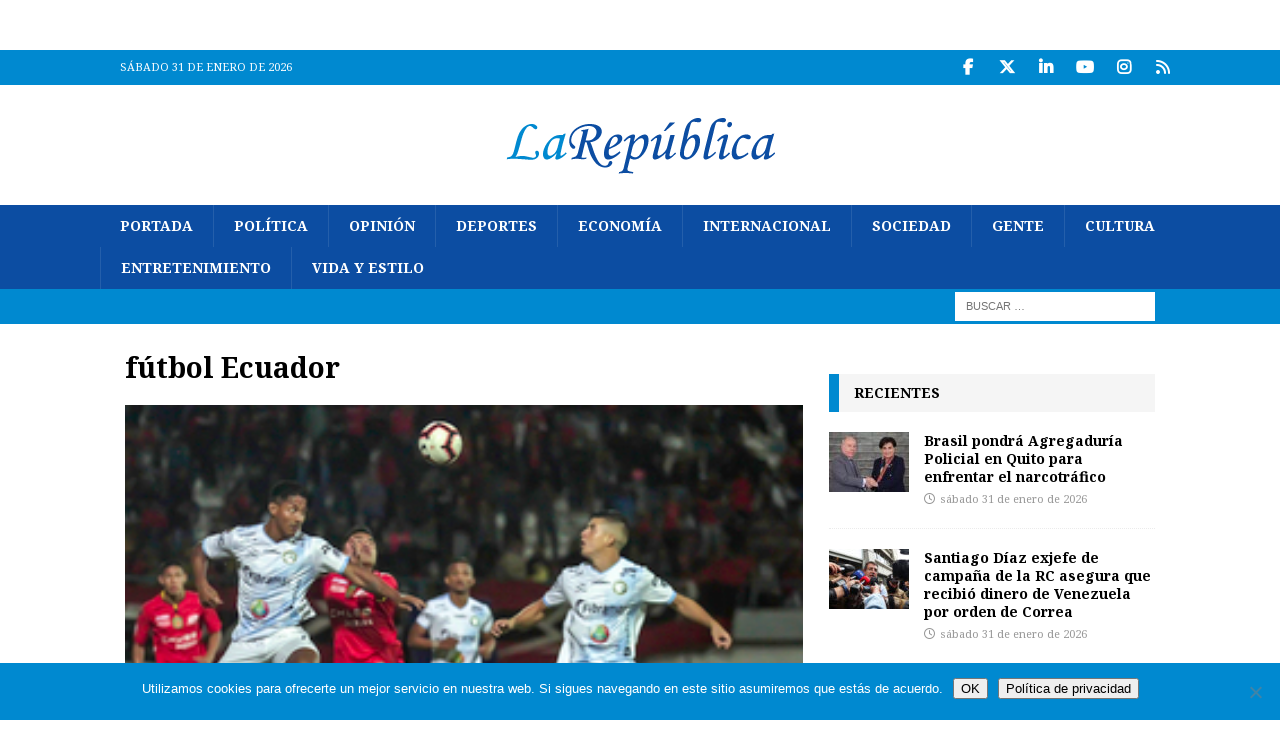

--- FILE ---
content_type: text/html; charset=UTF-8
request_url: https://www.larepublica.ec/blog/tag/futbol-ecuador/
body_size: 17843
content:
<!DOCTYPE html>
<html class="no-js mh-one-sb" dir="ltr" lang="es" prefix="og: https://ogp.me/ns#">
<head>
<meta charset="UTF-8">
<meta name="viewport" content="width=device-width, initial-scale=1.0">
<link rel="profile" href="http://gmpg.org/xfn/11" />
<title>fútbol Ecuador | La República EC</title>

		<!-- All in One SEO 4.9.3 - aioseo.com -->
	<meta name="robots" content="max-image-preview:large" />
	<meta name="msvalidate.01" content="287907C23B9B84AE5B1EE19916C91DAF" />
	<meta name="keywords" content="deporte,guayaquil city,deportivo cuenca,fecha 15,liga pro,fútbol ecuador,noticias ecuador,nacionales,noticias,deportes,universidad católica,macará,fuerza amarilla,barcelona,independiente,ligapro,técnico,futbol ecuador,derrota,antonio valencia,ecuador,barcelona,fútbol ecuador,galo cárdenas,tecnico universitario,macara,campeonato ecuatoriano,el nacional,delfín,fútbol ecuatoriano,2da fecha,independiente del valle,cristian pellerano" />
	<link rel="canonical" href="https://www.larepublica.ec/blog/tag/futbol-ecuador/" />
	<link rel="next" href="https://www.larepublica.ec/blog/tag/futbol-ecuador/page/2/" />
	<meta name="generator" content="All in One SEO (AIOSEO) 4.9.3" />
		<script type="application/ld+json" class="aioseo-schema">
			{"@context":"https:\/\/schema.org","@graph":[{"@type":"BreadcrumbList","@id":"https:\/\/www.larepublica.ec\/blog\/tag\/futbol-ecuador\/#breadcrumblist","itemListElement":[{"@type":"ListItem","@id":"https:\/\/www.larepublica.ec#listItem","position":1,"name":"Home","item":"https:\/\/www.larepublica.ec","nextItem":{"@type":"ListItem","@id":"https:\/\/www.larepublica.ec\/blog\/tag\/futbol-ecuador\/#listItem","name":"f\u00fatbol Ecuador"}},{"@type":"ListItem","@id":"https:\/\/www.larepublica.ec\/blog\/tag\/futbol-ecuador\/#listItem","position":2,"name":"f\u00fatbol Ecuador","previousItem":{"@type":"ListItem","@id":"https:\/\/www.larepublica.ec#listItem","name":"Home"}}]},{"@type":"CollectionPage","@id":"https:\/\/www.larepublica.ec\/blog\/tag\/futbol-ecuador\/#collectionpage","url":"https:\/\/www.larepublica.ec\/blog\/tag\/futbol-ecuador\/","name":"f\u00fatbol Ecuador | La Rep\u00fablica EC","inLanguage":"es-ES","isPartOf":{"@id":"https:\/\/www.larepublica.ec\/#website"},"breadcrumb":{"@id":"https:\/\/www.larepublica.ec\/blog\/tag\/futbol-ecuador\/#breadcrumblist"}},{"@type":"Organization","@id":"https:\/\/www.larepublica.ec\/#organization","name":"La Rep\u00fablica EC","description":"Noticias del Ecuador y del mundo","url":"https:\/\/www.larepublica.ec\/","logo":{"@type":"ImageObject","url":"https:\/\/www.larepublica.ec\/wp-content\/uploads\/2014\/05\/cropped-cropped-logo_larepublica.png","@id":"https:\/\/www.larepublica.ec\/blog\/tag\/futbol-ecuador\/#organizationLogo","width":271,"height":80},"image":{"@id":"https:\/\/www.larepublica.ec\/blog\/tag\/futbol-ecuador\/#organizationLogo"},"sameAs":["https:\/\/twitter.com\/larepublica_ec","https:\/\/www.instagram.com\/larepublica_ec","https:\/\/www.youtube.com\/user\/larepublicaec","https:\/\/www.linkedin.com\/company\/la-republica-ecuador"]},{"@type":"WebSite","@id":"https:\/\/www.larepublica.ec\/#website","url":"https:\/\/www.larepublica.ec\/","name":"La Rep\u00fablica EC","description":"Noticias del Ecuador y del mundo","inLanguage":"es-ES","publisher":{"@id":"https:\/\/www.larepublica.ec\/#organization"}}]}
		</script>
		<!-- All in One SEO -->

<link rel='dns-prefetch' href='//static.addtoany.com' />
<link rel='dns-prefetch' href='//www.larepublica.ec' />
<link rel='dns-prefetch' href='//fonts.googleapis.com' />
<link rel="alternate" type="application/rss+xml" title="La República EC &raquo; Feed" href="https://www.larepublica.ec/feed/" />
<link rel="alternate" type="application/rss+xml" title="La República EC &raquo; Feed de los comentarios" href="https://www.larepublica.ec/comments/feed/" />
<link rel="alternate" type="application/rss+xml" title="La República EC &raquo; Etiqueta fútbol Ecuador del feed" href="https://www.larepublica.ec/blog/tag/futbol-ecuador/feed/" />
<style id='wp-img-auto-sizes-contain-inline-css' type='text/css'>
img:is([sizes=auto i],[sizes^="auto," i]){contain-intrinsic-size:3000px 1500px}
/*# sourceURL=wp-img-auto-sizes-contain-inline-css */
</style>
<style id='wp-emoji-styles-inline-css' type='text/css'>

	img.wp-smiley, img.emoji {
		display: inline !important;
		border: none !important;
		box-shadow: none !important;
		height: 1em !important;
		width: 1em !important;
		margin: 0 0.07em !important;
		vertical-align: -0.1em !important;
		background: none !important;
		padding: 0 !important;
	}
/*# sourceURL=wp-emoji-styles-inline-css */
</style>
<style id='wp-block-library-inline-css' type='text/css'>
:root{--wp-block-synced-color:#7a00df;--wp-block-synced-color--rgb:122,0,223;--wp-bound-block-color:var(--wp-block-synced-color);--wp-editor-canvas-background:#ddd;--wp-admin-theme-color:#007cba;--wp-admin-theme-color--rgb:0,124,186;--wp-admin-theme-color-darker-10:#006ba1;--wp-admin-theme-color-darker-10--rgb:0,107,160.5;--wp-admin-theme-color-darker-20:#005a87;--wp-admin-theme-color-darker-20--rgb:0,90,135;--wp-admin-border-width-focus:2px}@media (min-resolution:192dpi){:root{--wp-admin-border-width-focus:1.5px}}.wp-element-button{cursor:pointer}:root .has-very-light-gray-background-color{background-color:#eee}:root .has-very-dark-gray-background-color{background-color:#313131}:root .has-very-light-gray-color{color:#eee}:root .has-very-dark-gray-color{color:#313131}:root .has-vivid-green-cyan-to-vivid-cyan-blue-gradient-background{background:linear-gradient(135deg,#00d084,#0693e3)}:root .has-purple-crush-gradient-background{background:linear-gradient(135deg,#34e2e4,#4721fb 50%,#ab1dfe)}:root .has-hazy-dawn-gradient-background{background:linear-gradient(135deg,#faaca8,#dad0ec)}:root .has-subdued-olive-gradient-background{background:linear-gradient(135deg,#fafae1,#67a671)}:root .has-atomic-cream-gradient-background{background:linear-gradient(135deg,#fdd79a,#004a59)}:root .has-nightshade-gradient-background{background:linear-gradient(135deg,#330968,#31cdcf)}:root .has-midnight-gradient-background{background:linear-gradient(135deg,#020381,#2874fc)}:root{--wp--preset--font-size--normal:16px;--wp--preset--font-size--huge:42px}.has-regular-font-size{font-size:1em}.has-larger-font-size{font-size:2.625em}.has-normal-font-size{font-size:var(--wp--preset--font-size--normal)}.has-huge-font-size{font-size:var(--wp--preset--font-size--huge)}.has-text-align-center{text-align:center}.has-text-align-left{text-align:left}.has-text-align-right{text-align:right}.has-fit-text{white-space:nowrap!important}#end-resizable-editor-section{display:none}.aligncenter{clear:both}.items-justified-left{justify-content:flex-start}.items-justified-center{justify-content:center}.items-justified-right{justify-content:flex-end}.items-justified-space-between{justify-content:space-between}.screen-reader-text{border:0;clip-path:inset(50%);height:1px;margin:-1px;overflow:hidden;padding:0;position:absolute;width:1px;word-wrap:normal!important}.screen-reader-text:focus{background-color:#ddd;clip-path:none;color:#444;display:block;font-size:1em;height:auto;left:5px;line-height:normal;padding:15px 23px 14px;text-decoration:none;top:5px;width:auto;z-index:100000}html :where(.has-border-color){border-style:solid}html :where([style*=border-top-color]){border-top-style:solid}html :where([style*=border-right-color]){border-right-style:solid}html :where([style*=border-bottom-color]){border-bottom-style:solid}html :where([style*=border-left-color]){border-left-style:solid}html :where([style*=border-width]){border-style:solid}html :where([style*=border-top-width]){border-top-style:solid}html :where([style*=border-right-width]){border-right-style:solid}html :where([style*=border-bottom-width]){border-bottom-style:solid}html :where([style*=border-left-width]){border-left-style:solid}html :where(img[class*=wp-image-]){height:auto;max-width:100%}:where(figure){margin:0 0 1em}html :where(.is-position-sticky){--wp-admin--admin-bar--position-offset:var(--wp-admin--admin-bar--height,0px)}@media screen and (max-width:600px){html :where(.is-position-sticky){--wp-admin--admin-bar--position-offset:0px}}

/*# sourceURL=wp-block-library-inline-css */
</style><style id='global-styles-inline-css' type='text/css'>
:root{--wp--preset--aspect-ratio--square: 1;--wp--preset--aspect-ratio--4-3: 4/3;--wp--preset--aspect-ratio--3-4: 3/4;--wp--preset--aspect-ratio--3-2: 3/2;--wp--preset--aspect-ratio--2-3: 2/3;--wp--preset--aspect-ratio--16-9: 16/9;--wp--preset--aspect-ratio--9-16: 9/16;--wp--preset--color--black: #000000;--wp--preset--color--cyan-bluish-gray: #abb8c3;--wp--preset--color--white: #ffffff;--wp--preset--color--pale-pink: #f78da7;--wp--preset--color--vivid-red: #cf2e2e;--wp--preset--color--luminous-vivid-orange: #ff6900;--wp--preset--color--luminous-vivid-amber: #fcb900;--wp--preset--color--light-green-cyan: #7bdcb5;--wp--preset--color--vivid-green-cyan: #00d084;--wp--preset--color--pale-cyan-blue: #8ed1fc;--wp--preset--color--vivid-cyan-blue: #0693e3;--wp--preset--color--vivid-purple: #9b51e0;--wp--preset--gradient--vivid-cyan-blue-to-vivid-purple: linear-gradient(135deg,rgb(6,147,227) 0%,rgb(155,81,224) 100%);--wp--preset--gradient--light-green-cyan-to-vivid-green-cyan: linear-gradient(135deg,rgb(122,220,180) 0%,rgb(0,208,130) 100%);--wp--preset--gradient--luminous-vivid-amber-to-luminous-vivid-orange: linear-gradient(135deg,rgb(252,185,0) 0%,rgb(255,105,0) 100%);--wp--preset--gradient--luminous-vivid-orange-to-vivid-red: linear-gradient(135deg,rgb(255,105,0) 0%,rgb(207,46,46) 100%);--wp--preset--gradient--very-light-gray-to-cyan-bluish-gray: linear-gradient(135deg,rgb(238,238,238) 0%,rgb(169,184,195) 100%);--wp--preset--gradient--cool-to-warm-spectrum: linear-gradient(135deg,rgb(74,234,220) 0%,rgb(151,120,209) 20%,rgb(207,42,186) 40%,rgb(238,44,130) 60%,rgb(251,105,98) 80%,rgb(254,248,76) 100%);--wp--preset--gradient--blush-light-purple: linear-gradient(135deg,rgb(255,206,236) 0%,rgb(152,150,240) 100%);--wp--preset--gradient--blush-bordeaux: linear-gradient(135deg,rgb(254,205,165) 0%,rgb(254,45,45) 50%,rgb(107,0,62) 100%);--wp--preset--gradient--luminous-dusk: linear-gradient(135deg,rgb(255,203,112) 0%,rgb(199,81,192) 50%,rgb(65,88,208) 100%);--wp--preset--gradient--pale-ocean: linear-gradient(135deg,rgb(255,245,203) 0%,rgb(182,227,212) 50%,rgb(51,167,181) 100%);--wp--preset--gradient--electric-grass: linear-gradient(135deg,rgb(202,248,128) 0%,rgb(113,206,126) 100%);--wp--preset--gradient--midnight: linear-gradient(135deg,rgb(2,3,129) 0%,rgb(40,116,252) 100%);--wp--preset--font-size--small: 13px;--wp--preset--font-size--medium: 20px;--wp--preset--font-size--large: 36px;--wp--preset--font-size--x-large: 42px;--wp--preset--spacing--20: 0.44rem;--wp--preset--spacing--30: 0.67rem;--wp--preset--spacing--40: 1rem;--wp--preset--spacing--50: 1.5rem;--wp--preset--spacing--60: 2.25rem;--wp--preset--spacing--70: 3.38rem;--wp--preset--spacing--80: 5.06rem;--wp--preset--shadow--natural: 6px 6px 9px rgba(0, 0, 0, 0.2);--wp--preset--shadow--deep: 12px 12px 50px rgba(0, 0, 0, 0.4);--wp--preset--shadow--sharp: 6px 6px 0px rgba(0, 0, 0, 0.2);--wp--preset--shadow--outlined: 6px 6px 0px -3px rgb(255, 255, 255), 6px 6px rgb(0, 0, 0);--wp--preset--shadow--crisp: 6px 6px 0px rgb(0, 0, 0);}:where(.is-layout-flex){gap: 0.5em;}:where(.is-layout-grid){gap: 0.5em;}body .is-layout-flex{display: flex;}.is-layout-flex{flex-wrap: wrap;align-items: center;}.is-layout-flex > :is(*, div){margin: 0;}body .is-layout-grid{display: grid;}.is-layout-grid > :is(*, div){margin: 0;}:where(.wp-block-columns.is-layout-flex){gap: 2em;}:where(.wp-block-columns.is-layout-grid){gap: 2em;}:where(.wp-block-post-template.is-layout-flex){gap: 1.25em;}:where(.wp-block-post-template.is-layout-grid){gap: 1.25em;}.has-black-color{color: var(--wp--preset--color--black) !important;}.has-cyan-bluish-gray-color{color: var(--wp--preset--color--cyan-bluish-gray) !important;}.has-white-color{color: var(--wp--preset--color--white) !important;}.has-pale-pink-color{color: var(--wp--preset--color--pale-pink) !important;}.has-vivid-red-color{color: var(--wp--preset--color--vivid-red) !important;}.has-luminous-vivid-orange-color{color: var(--wp--preset--color--luminous-vivid-orange) !important;}.has-luminous-vivid-amber-color{color: var(--wp--preset--color--luminous-vivid-amber) !important;}.has-light-green-cyan-color{color: var(--wp--preset--color--light-green-cyan) !important;}.has-vivid-green-cyan-color{color: var(--wp--preset--color--vivid-green-cyan) !important;}.has-pale-cyan-blue-color{color: var(--wp--preset--color--pale-cyan-blue) !important;}.has-vivid-cyan-blue-color{color: var(--wp--preset--color--vivid-cyan-blue) !important;}.has-vivid-purple-color{color: var(--wp--preset--color--vivid-purple) !important;}.has-black-background-color{background-color: var(--wp--preset--color--black) !important;}.has-cyan-bluish-gray-background-color{background-color: var(--wp--preset--color--cyan-bluish-gray) !important;}.has-white-background-color{background-color: var(--wp--preset--color--white) !important;}.has-pale-pink-background-color{background-color: var(--wp--preset--color--pale-pink) !important;}.has-vivid-red-background-color{background-color: var(--wp--preset--color--vivid-red) !important;}.has-luminous-vivid-orange-background-color{background-color: var(--wp--preset--color--luminous-vivid-orange) !important;}.has-luminous-vivid-amber-background-color{background-color: var(--wp--preset--color--luminous-vivid-amber) !important;}.has-light-green-cyan-background-color{background-color: var(--wp--preset--color--light-green-cyan) !important;}.has-vivid-green-cyan-background-color{background-color: var(--wp--preset--color--vivid-green-cyan) !important;}.has-pale-cyan-blue-background-color{background-color: var(--wp--preset--color--pale-cyan-blue) !important;}.has-vivid-cyan-blue-background-color{background-color: var(--wp--preset--color--vivid-cyan-blue) !important;}.has-vivid-purple-background-color{background-color: var(--wp--preset--color--vivid-purple) !important;}.has-black-border-color{border-color: var(--wp--preset--color--black) !important;}.has-cyan-bluish-gray-border-color{border-color: var(--wp--preset--color--cyan-bluish-gray) !important;}.has-white-border-color{border-color: var(--wp--preset--color--white) !important;}.has-pale-pink-border-color{border-color: var(--wp--preset--color--pale-pink) !important;}.has-vivid-red-border-color{border-color: var(--wp--preset--color--vivid-red) !important;}.has-luminous-vivid-orange-border-color{border-color: var(--wp--preset--color--luminous-vivid-orange) !important;}.has-luminous-vivid-amber-border-color{border-color: var(--wp--preset--color--luminous-vivid-amber) !important;}.has-light-green-cyan-border-color{border-color: var(--wp--preset--color--light-green-cyan) !important;}.has-vivid-green-cyan-border-color{border-color: var(--wp--preset--color--vivid-green-cyan) !important;}.has-pale-cyan-blue-border-color{border-color: var(--wp--preset--color--pale-cyan-blue) !important;}.has-vivid-cyan-blue-border-color{border-color: var(--wp--preset--color--vivid-cyan-blue) !important;}.has-vivid-purple-border-color{border-color: var(--wp--preset--color--vivid-purple) !important;}.has-vivid-cyan-blue-to-vivid-purple-gradient-background{background: var(--wp--preset--gradient--vivid-cyan-blue-to-vivid-purple) !important;}.has-light-green-cyan-to-vivid-green-cyan-gradient-background{background: var(--wp--preset--gradient--light-green-cyan-to-vivid-green-cyan) !important;}.has-luminous-vivid-amber-to-luminous-vivid-orange-gradient-background{background: var(--wp--preset--gradient--luminous-vivid-amber-to-luminous-vivid-orange) !important;}.has-luminous-vivid-orange-to-vivid-red-gradient-background{background: var(--wp--preset--gradient--luminous-vivid-orange-to-vivid-red) !important;}.has-very-light-gray-to-cyan-bluish-gray-gradient-background{background: var(--wp--preset--gradient--very-light-gray-to-cyan-bluish-gray) !important;}.has-cool-to-warm-spectrum-gradient-background{background: var(--wp--preset--gradient--cool-to-warm-spectrum) !important;}.has-blush-light-purple-gradient-background{background: var(--wp--preset--gradient--blush-light-purple) !important;}.has-blush-bordeaux-gradient-background{background: var(--wp--preset--gradient--blush-bordeaux) !important;}.has-luminous-dusk-gradient-background{background: var(--wp--preset--gradient--luminous-dusk) !important;}.has-pale-ocean-gradient-background{background: var(--wp--preset--gradient--pale-ocean) !important;}.has-electric-grass-gradient-background{background: var(--wp--preset--gradient--electric-grass) !important;}.has-midnight-gradient-background{background: var(--wp--preset--gradient--midnight) !important;}.has-small-font-size{font-size: var(--wp--preset--font-size--small) !important;}.has-medium-font-size{font-size: var(--wp--preset--font-size--medium) !important;}.has-large-font-size{font-size: var(--wp--preset--font-size--large) !important;}.has-x-large-font-size{font-size: var(--wp--preset--font-size--x-large) !important;}
/*# sourceURL=global-styles-inline-css */
</style>

<style id='classic-theme-styles-inline-css' type='text/css'>
/*! This file is auto-generated */
.wp-block-button__link{color:#fff;background-color:#32373c;border-radius:9999px;box-shadow:none;text-decoration:none;padding:calc(.667em + 2px) calc(1.333em + 2px);font-size:1.125em}.wp-block-file__button{background:#32373c;color:#fff;text-decoration:none}
/*# sourceURL=/wp-includes/css/classic-themes.min.css */
</style>
<link rel='stylesheet' id='cookie-notice-front-css' href='https://www.larepublica.ec/wp-content/plugins/cookie-notice/css/front.min.css?ver=2.5.11' type='text/css' media='all' />
<link rel='stylesheet' id='mh-google-fonts-css' href='https://fonts.googleapis.com/css?family=Droid+Serif:300,400,400italic,600,700%7cNoto+Serif:300,400,400italic,600,700' type='text/css' media='all' />
<link rel='stylesheet' id='mh-font-awesome-css' href='https://www.larepublica.ec/wp-content/themes/mh-magazine/includes/core/assets/css/font-awesome.min.css' type='text/css' media='all' />
<link rel='stylesheet' id='mh-magazine-css' href='https://www.larepublica.ec/wp-content/themes/mh-magazine/style.css?ver=5.0.4' type='text/css' media='all' />
<link rel='stylesheet' id='addtoany-css' href='https://www.larepublica.ec/wp-content/plugins/add-to-any/addtoany.min.css?ver=1.16' type='text/css' media='all' />
<script type="text/javascript" id="addtoany-core-js-before">
/* <![CDATA[ */
window.a2a_config=window.a2a_config||{};a2a_config.callbacks=[];a2a_config.overlays=[];a2a_config.templates={};a2a_localize = {
	Share: "Compartir",
	Save: "Guardar",
	Subscribe: "Suscribir",
	Email: "Correo electrónico",
	Bookmark: "Marcador",
	ShowAll: "Mostrar todo",
	ShowLess: "Mostrar menos",
	FindServices: "Encontrar servicio(s)",
	FindAnyServiceToAddTo: "Encuentra al instante cualquier servicio para añadir a",
	PoweredBy: "Funciona con",
	ShareViaEmail: "Compartir por correo electrónico",
	SubscribeViaEmail: "Suscribirse a través de correo electrónico",
	BookmarkInYourBrowser: "Añadir a marcadores de tu navegador",
	BookmarkInstructions: "Presiona «Ctrl+D» o «\u2318+D» para añadir esta página a marcadores",
	AddToYourFavorites: "Añadir a tus favoritos",
	SendFromWebOrProgram: "Enviar desde cualquier dirección o programa de correo electrónico ",
	EmailProgram: "Programa de correo electrónico",
	More: "Más&#8230;",
	ThanksForSharing: "¡Gracias por compartir!",
	ThanksForFollowing: "¡Gracias por seguirnos!"
};

a2a_config.callbacks.push({ready:function(){document.querySelectorAll(".a2a_s_undefined").forEach(function(emptyIcon){emptyIcon.parentElement.style.display="none";})}});

//# sourceURL=addtoany-core-js-before
/* ]]> */
</script>
<script type="text/javascript" defer src="https://static.addtoany.com/menu/page.js" id="addtoany-core-js"></script>
<script type="text/javascript" src="https://www.larepublica.ec/wp-includes/js/jquery/jquery.min.js?ver=3.7.1" id="jquery-core-js"></script>
<script type="text/javascript" src="https://www.larepublica.ec/wp-includes/js/jquery/jquery-migrate.min.js?ver=3.4.1" id="jquery-migrate-js"></script>
<script type="text/javascript" defer src="https://www.larepublica.ec/wp-content/plugins/add-to-any/addtoany.min.js?ver=1.1" id="addtoany-jquery-js"></script>
<script type="text/javascript" id="cookie-notice-front-js-before">
/* <![CDATA[ */
var cnArgs = {"ajaxUrl":"https:\/\/www.larepublica.ec\/wp-admin\/admin-ajax.php","nonce":"98262f762a","hideEffect":"fade","position":"bottom","onScroll":true,"onScrollOffset":100,"onClick":false,"cookieName":"cookie_notice_accepted","cookieTime":2592000,"cookieTimeRejected":2592000,"globalCookie":false,"redirection":false,"cache":false,"revokeCookies":false,"revokeCookiesOpt":"automatic"};

//# sourceURL=cookie-notice-front-js-before
/* ]]> */
</script>
<script type="text/javascript" src="https://www.larepublica.ec/wp-content/plugins/cookie-notice/js/front.min.js?ver=2.5.11" id="cookie-notice-front-js"></script>
<script type="text/javascript" id="mh-scripts-js-extra">
/* <![CDATA[ */
var mh = {"text":{"toggle_menu":"Toggle Menu"}};
//# sourceURL=mh-scripts-js-extra
/* ]]> */
</script>
<script type="text/javascript" src="https://www.larepublica.ec/wp-content/themes/mh-magazine/includes/core/assets/js/scripts.js?ver=5.0.4" id="mh-scripts-js"></script>
<link rel="https://api.w.org/" href="https://www.larepublica.ec/wp-json/" /><link rel="alternate" title="JSON" type="application/json" href="https://www.larepublica.ec/wp-json/wp/v2/tags/27390" /><link rel="EditURI" type="application/rsd+xml" title="RSD" href="https://www.larepublica.ec/xmlrpc.php?rsd" />
<meta name="generator" content="WordPress 6.9" />
<!--[if lt IE 9]>
<script src="https://www.larepublica.ec/wp-content/themes/mh-magazine/js/css3-mediaqueries.js"></script>
<![endif]-->
<!--[if lt IE 9]>
<script src="https://www.larepublica.ec/wp-content/themes/mh-magazine/js/css3-mediaqueries.js"></script>
<![endif]-->
<style type="text/css">
.mh-navigation li:hover, .mh-navigation ul li:hover > ul, .mh-main-nav-wrap, .mh-main-nav, .mh-social-nav li a:hover, .entry-tags li, .mh-slider-caption, .mh-widget-layout8 .mh-widget-title .mh-footer-widget-title-inner, .mh-widget-col-1 .mh-slider-caption, .mh-widget-col-1 .mh-posts-lineup-caption, .mh-carousel-layout1, .mh-spotlight-widget, .mh-social-widget li a, .mh-author-bio-widget, .mh-footer-widget .mh-tab-comment-excerpt, .mh-nip-item:hover .mh-nip-overlay, .mh-widget .tagcloud a, .mh-footer-widget .tagcloud a, .mh-footer, .mh-copyright-wrap, input[type=submit]:hover, #infinite-handle span:hover { background: #0c4da2; }
.mh-extra-nav-bg { background: rgba(12, 77, 162, 0.2); }
.mh-slider-caption, .mh-posts-stacked-title, .mh-posts-lineup-caption { background: #0c4da2; background: rgba(12, 77, 162, 0.8); }
@media screen and (max-width: 900px) { #mh-mobile .mh-slider-caption, #mh-mobile .mh-posts-lineup-caption { background: rgba(12, 77, 162, 1); } }
.slicknav_menu, .slicknav_nav ul, #mh-mobile .mh-footer-widget .mh-posts-stacked-overlay { border-color: #0c4da2; }
.mh-copyright, .mh-copyright a { color: #fff; }
.mh-widget-layout4 .mh-widget-title { background: #0089d0; background: rgba(0, 137, 208, 0.6); }
.mh-preheader, .mh-wide-layout .mh-subheader, .mh-ticker-title, .mh-main-nav li:hover, .mh-footer-nav, .slicknav_menu, .slicknav_btn, .slicknav_nav .slicknav_item:hover, .slicknav_nav a:hover, .mh-back-to-top, .mh-subheading, .entry-tags .fa, .entry-tags li:hover, .mh-widget-layout2 .mh-widget-title, .mh-widget-layout4 .mh-widget-title-inner, .mh-widget-layout4 .mh-footer-widget-title, .mh-widget-layout5 .mh-widget-title-inner, .mh-widget-layout6 .mh-widget-title, #mh-mobile .flex-control-paging li a.flex-active, .mh-image-caption, .mh-carousel-layout1 .mh-carousel-caption, .mh-tab-button.active, .mh-tab-button.active:hover, .mh-footer-widget .mh-tab-button.active, .mh-social-widget li:hover a, .mh-footer-widget .mh-social-widget li a, .mh-footer-widget .mh-author-bio-widget, .tagcloud a:hover, .mh-widget .tagcloud a:hover, .mh-footer-widget .tagcloud a:hover, .mh-posts-stacked-item .mh-meta, .page-numbers:hover, .mh-loop-pagination .current, .mh-comments-pagination .current, .pagelink, a:hover .pagelink, input[type=submit], #infinite-handle span { background: #0089d0; }
.mh-main-nav-wrap .slicknav_nav ul, blockquote, .mh-widget-layout1 .mh-widget-title, .mh-widget-layout3 .mh-widget-title, .mh-widget-layout5 .mh-widget-title, .mh-widget-layout8 .mh-widget-title:after, #mh-mobile .mh-slider-caption, .mh-carousel-layout1, .mh-spotlight-widget, .mh-author-bio-widget, .mh-author-bio-title, .mh-author-bio-image-frame, .mh-video-widget, .mh-tab-buttons, textarea:hover, input[type=text]:hover, input[type=email]:hover, input[type=tel]:hover, input[type=url]:hover { border-color: #0089d0; }
.mh-header-tagline, .mh-dropcap, .mh-carousel-layout1 .flex-direction-nav a, .mh-carousel-layout2 .mh-carousel-caption, .mh-posts-digest-small-category, .mh-posts-lineup-more, .bypostauthor .fn:after, .mh-comment-list .comment-reply-link:before, #respond #cancel-comment-reply-link:before { color: #0089d0; }
.entry-content a { color: #0089d0; }
a:hover, .entry-content a:hover, #respond a:hover, #respond #cancel-comment-reply-link:hover, #respond .logged-in-as a:hover, .mh-comment-list .comment-meta a:hover, .mh-ping-list .mh-ping-item a:hover, .mh-meta a:hover, .mh-breadcrumb a:hover, .mh-tabbed-widget a:hover { color: #0c4da2; }
</style>
<style type="text/css">
h1, h2, h3, h4, h5, h6, .mh-custom-posts-small-title { font-family: "Noto Serif", serif; }
body { font-family: "Droid Serif", serif; }
</style>
<style type="text/css" id="custom-background-css">
body.custom-background { background-color: #ffffff; }
</style>
			<style type="text/css" id="wp-custom-css">
			.mh-custom-header { text-align: center; }
		</style>
		</head>
<body id="mh-mobile" class="archive tag tag-futbol-ecuador tag-27390 custom-background wp-custom-logo wp-theme-mh-magazine cookies-not-set mh-wide-layout mh-right-sb mh-loop-layout3 mh-widget-layout3 mh-loop-hide-caption" itemscope="itemscope" itemtype="https://schema.org/WebPage">
<aside class="mh-container mh-header-widget-1">
<div id="custom_html-67" class="widget_text mh-widget mh-header-1 widget_custom_html"><div class="textwidget custom-html-widget"><center><!-- Revive Adserver Hosted edition - Ad Management Asynchronous JS Tag - Generated with Revive Adserver v5.0.4 -->
<ins data-revive-zoneid="2272" data-revive-id="727bec5e09208690b050ccfc6a45d384"></ins>
<script async src="//servedby.revive-adserver.net/asyncjs.php"></script></center></div></div></aside>
<div class="mh-header-nav-mobile clearfix"></div>
	<div class="mh-preheader">
		<div class="mh-container mh-container-inner mh-row clearfix">
							<div class="mh-header-bar-content mh-header-bar-top-left mh-col-2-3 clearfix">
											<div class="mh-header-date mh-header-date-top">
							sábado 31 de enero de 2026						</div>
									</div>
										<div class="mh-header-bar-content mh-header-bar-top-right mh-col-1-3 clearfix">
											<nav class="mh-social-icons mh-social-nav mh-social-nav-top clearfix" itemscope="itemscope" itemtype="https://schema.org/SiteNavigationElement">
							<div class="menu-social-media-container"><ul id="menu-social-media" class="menu"><li id="menu-item-545298" class="menu-item menu-item-type-custom menu-item-object-custom menu-item-545298"><a target="_blank" href="https://www.facebook.com/larepublicaecu"><i class="fa fa-mh-social"></i><span class="screen-reader-text">Facebook</span></a></li>
<li id="menu-item-545299" class="menu-item menu-item-type-custom menu-item-object-custom menu-item-545299"><a target="_blank" href="https://twitter.com/larepublica_ec"><i class="fa fa-mh-social"></i><span class="screen-reader-text">Twitter</span></a></li>
<li id="menu-item-545300" class="menu-item menu-item-type-custom menu-item-object-custom menu-item-545300"><a target="_blank" href="https://www.linkedin.com/company/la-republica-ecuador/"><i class="fa fa-mh-social"></i><span class="screen-reader-text">LinkedIn</span></a></li>
<li id="menu-item-545302" class="menu-item menu-item-type-custom menu-item-object-custom menu-item-545302"><a target="_blank" href="https://www.youtube.com/user/larepublicaec"><i class="fa fa-mh-social"></i><span class="screen-reader-text">YouTube</span></a></li>
<li id="menu-item-545303" class="menu-item menu-item-type-custom menu-item-object-custom menu-item-545303"><a target="_blank" href="https://www.instagram.com/larepublica_ec/"><i class="fa fa-mh-social"></i><span class="screen-reader-text">Instagram</span></a></li>
<li id="menu-item-545313" class="menu-item menu-item-type-custom menu-item-object-custom menu-item-545313"><a target="_blank" href="https://www.larepublica.ec/feed/"><i class="fa fa-mh-social"></i><span class="screen-reader-text">RSS</span></a></li>
</ul></div>						</nav>
									</div>
					</div>
	</div>
<header class="mh-header" itemscope="itemscope" itemtype="https://schema.org/WPHeader">
	<div class="mh-container mh-container-inner clearfix">
	   <div class="mh-custom-header clearfix">
<div class="mh-header-columns mh-row clearfix">
<div class="mh-col-1-1 mh-site-identity">
<div class="mh-site-logo" role="banner" itemscope="itemscope" itemtype="https://schema.org/Brand">
<a href="https://www.larepublica.ec/" class="custom-logo-link" rel="home"><img width="271" height="80" src="https://www.larepublica.ec/wp-content/uploads/2014/05/cropped-cropped-logo_larepublica.png" class="custom-logo" alt="La República EC" decoding="async" /></a></div>
</div>
</div>
</div>
	</div>
	<div class="mh-main-nav-wrap">
		<nav class="mh-navigation mh-main-nav mh-container mh-container-inner clearfix" itemscope="itemscope" itemtype="https://schema.org/SiteNavigationElement">
			<div class="menu-principal-container"><ul id="menu-principal" class="menu"><li id="menu-item-202170" class="menu-item menu-item-type-custom menu-item-object-custom menu-item-202170"><a href="/">Portada</a></li>
<li id="menu-item-202162" class="menu-item menu-item-type-taxonomy menu-item-object-category menu-item-202162"><a href="https://www.larepublica.ec/blog/seccion/politica/">Política</a></li>
<li id="menu-item-202159" class="menu-item menu-item-type-taxonomy menu-item-object-category menu-item-202159"><a href="https://www.larepublica.ec/blog/seccion/opinion/">Opinión</a></li>
<li id="menu-item-202163" class="menu-item menu-item-type-taxonomy menu-item-object-category menu-item-202163"><a href="https://www.larepublica.ec/blog/seccion/deportes/">Deportes</a></li>
<li id="menu-item-202160" class="menu-item menu-item-type-taxonomy menu-item-object-category menu-item-202160"><a href="https://www.larepublica.ec/blog/seccion/economia/">Economía</a></li>
<li id="menu-item-202161" class="menu-item menu-item-type-taxonomy menu-item-object-category menu-item-202161"><a href="https://www.larepublica.ec/blog/seccion/internacional/">Internacional</a></li>
<li id="menu-item-202167" class="menu-item menu-item-type-taxonomy menu-item-object-category menu-item-202167"><a href="https://www.larepublica.ec/blog/seccion/sociedad/">Sociedad</a></li>
<li id="menu-item-202164" class="menu-item menu-item-type-taxonomy menu-item-object-category menu-item-202164"><a href="https://www.larepublica.ec/blog/seccion/gente/">Gente</a></li>
<li id="menu-item-202165" class="menu-item menu-item-type-taxonomy menu-item-object-category menu-item-202165"><a href="https://www.larepublica.ec/blog/seccion/cultura/">Cultura</a></li>
<li id="menu-item-202166" class="menu-item menu-item-type-taxonomy menu-item-object-category menu-item-202166"><a href="https://www.larepublica.ec/blog/seccion/entretenimiento/">Entretenimiento</a></li>
<li id="menu-item-202168" class="menu-item menu-item-type-taxonomy menu-item-object-category menu-item-202168"><a href="https://www.larepublica.ec/blog/seccion/vida-estilo/">Vida y Estilo</a></li>
</ul></div>		</nav>
	</div>
	</header>
	<div class="mh-subheader">
		<div class="mh-container mh-container-inner mh-row clearfix">
										<div class="mh-header-bar-content mh-header-bar-bottom-right mh-col-1-3 clearfix">
											<aside class="mh-header-search mh-header-search-bottom">
							<form role="search" method="get" class="search-form" action="https://www.larepublica.ec/">
				<label>
					<span class="screen-reader-text">Buscar:</span>
					<input type="search" class="search-field" placeholder="Buscar &hellip;" value="" name="s" />
				</label>
				<input type="submit" class="search-submit" value="Buscar" />
			</form>						</aside>
									</div>
					</div>
	</div>
<div class="mh-container mh-container-outer">
<div class="mh-wrapper clearfix">
	<div class="mh-main clearfix">
		<div id="main-content" class="mh-loop mh-content" role="main">				<header class="page-header"><h1 class="page-title">fútbol Ecuador</h1>				</header><article class="mh-posts-large-item clearfix post-589011 post type-post status-publish format-standard has-post-thumbnail hentry category-deportes tag-deporte tag-deportivo-cuenca tag-fecha-15 tag-futbol-ecuador tag-guayaquil-city tag-liga-pro">
	<figure class="mh-posts-large-thumb">
		<a class="mh-thumb-icon" href="https://www.larepublica.ec/blog/2019/05/25/guayaquil-city-vs-deportivo-cuenca/" title="Deportivo Cuenca 2 vs Guayaquil City 1"><img width="300" height="200" src="https://www.larepublica.ec/wp-content/uploads/2019/05/cnca.jpg" class="attachment-mh-magazine-content size-mh-magazine-content wp-post-image" alt="" decoding="async" fetchpriority="high" />		</a>
					<div class="mh-image-caption mh-posts-large-caption">
				Deportes			</div>
			</figure>
	<div class="mh-posts-large-content clearfix">
		<header class="mh-posts-large-header">
			<h3 class="entry-title mh-posts-large-title">
				<a href="https://www.larepublica.ec/blog/2019/05/25/guayaquil-city-vs-deportivo-cuenca/" title="Deportivo Cuenca 2 vs Guayaquil City 1" rel="bookmark">
					Deportivo Cuenca 2 vs Guayaquil City 1				</a>
			</h3>
		   <div class="mh-meta entry-meta">
<span class="entry-meta-date updated"><i class="far fa-clock"></i><a href="https://www.larepublica.ec/blog/2019/05/">sábado 25 de mayo de 2019</a></span>
</div>
		</header>
		<div class="mh-posts-large-excerpt clearfix">
			<div class="mh-excerpt">Este sábado 25 mayo 2019, el  Deportivo Cuenca recibe a Guayaquil City, en el Estadio Alejandro Serrano Aguilar, a las 19h30, por la fecha número 15 de la Copa Liga Pro. El resultado final fue <a class="mh-excerpt-more" href="https://www.larepublica.ec/blog/2019/05/25/guayaquil-city-vs-deportivo-cuenca/" title="Deportivo Cuenca 2 vs Guayaquil City 1">[&#8230;]</a></div>
		</div>
	</div>
</article><article class="mh-posts-list-item clearfix post-581584 post type-post status-publish format-standard has-post-thumbnail hentry category-deportes tag-deportes-2 tag-futbol-ecuador tag-macara tag-universidad-catolica">
	<figure class="mh-posts-list-thumb">
		<a class="mh-thumb-icon mh-thumb-icon-small-mobile" href="https://www.larepublica.ec/blog/2019/03/30/macara-vs-universidad-catolica-en-el-estadio-bellavista-de-ambato/" title="Deportes"><img width="326" height="245" src="https://www.larepublica.ec/wp-content/uploads/2019/03/normal_Macara_vs_Catolica-_281129_copy-326x245.jpg" class="attachment-mh-magazine-medium size-mh-magazine-medium wp-post-image" alt="" decoding="async" srcset="https://www.larepublica.ec/wp-content/uploads/2019/03/normal_Macara_vs_Catolica-_281129_copy-326x245.jpg 326w, https://www.larepublica.ec/wp-content/uploads/2019/03/normal_Macara_vs_Catolica-_281129_copy-80x60.jpg 80w" sizes="(max-width: 326px) 100vw, 326px" />	</a>
					<div class="mh-image-caption mh-posts-list-caption">
				Deportes			</div>
			</figure>
	<div class="mh-posts-list-content clearfix">
		<header class="mh-posts-list-header">
			<h3 class="entry-title mh-posts-list-title">
				<a href="https://www.larepublica.ec/blog/2019/03/30/macara-vs-universidad-catolica-en-el-estadio-bellavista-de-ambato/" title="Macará derrotó al «trencito azul» en el Bellavista de Ambato" rel="bookmark">
					Macará derrotó al «trencito azul» en el Bellavista de Ambato				</a>
			</h3>
			<div class="mh-meta entry-meta">
<span class="entry-meta-date updated"><i class="far fa-clock"></i><a href="https://www.larepublica.ec/blog/2019/03/">sábado 30 de marzo de 2019</a></span>
</div>
		</header>
		<div class="mh-posts-list-excerpt clearfix">
			<div class="mh-excerpt">Este sábado 30 de marzo a las 15h10, Universidad Católica visita a Macará por la séptima fecha de la Liga Pro Bancho Pichincha, en el estadio Bellavista de Ambato. El resultado final fue de (1-0) <a class="mh-excerpt-more" href="https://www.larepublica.ec/blog/2019/03/30/macara-vs-universidad-catolica-en-el-estadio-bellavista-de-ambato/" title="Macará derrotó al «trencito azul» en el Bellavista de Ambato">[&#8230;]</a></div>
		</div>
	</div>
</article><article class="mh-posts-list-item clearfix post-578840 post type-post status-publish format-standard hentry category-deportes tag-deportes-2 tag-futbol-ecuador tag-nacionales tag-noticias">
	<figure class="mh-posts-list-thumb">
		<a class="mh-thumb-icon mh-thumb-icon-small-mobile" href="https://www.larepublica.ec/blog/2019/03/10/independiente-del-valle-empata-el-cotejo-frente-a-america-de-quito/" title="Deportes"><img class="mh-image-placeholder" src="https://www.larepublica.ec/wp-content/themes/mh-magazine/includes/core/assets/images/placeholder-medium.png" alt="No Picture" />	</a>
					<div class="mh-image-caption mh-posts-list-caption">
				Deportes			</div>
			</figure>
	<div class="mh-posts-list-content clearfix">
		<header class="mh-posts-list-header">
			<h3 class="entry-title mh-posts-list-title">
				<a href="https://www.larepublica.ec/blog/2019/03/10/independiente-del-valle-empata-el-cotejo-frente-a-america-de-quito/" title="Barcelona visita a Fuerza Amarilla con un gran favoritismo" rel="bookmark">
					Barcelona visita a Fuerza Amarilla con un gran favoritismo				</a>
			</h3>
			<div class="mh-meta entry-meta">
<span class="entry-meta-date updated"><i class="far fa-clock"></i><a href="https://www.larepublica.ec/blog/2019/03/">domingo 10 de marzo de 2019</a></span>
</div>
		</header>
		<div class="mh-posts-list-excerpt clearfix">
			<div class="mh-excerpt">Este domingo 17 de febrero Fuerza Amarilla recibe a Barcelona Sporting Club por la sexta fecha de la primera etapa de la Liga Pro en el estadio 9 de mayo en el puerto de la <a class="mh-excerpt-more" href="https://www.larepublica.ec/blog/2019/03/10/independiente-del-valle-empata-el-cotejo-frente-a-america-de-quito/" title="Barcelona visita a Fuerza Amarilla con un gran favoritismo">[&#8230;]</a></div>
		</div>
	</div>
</article><article class="mh-posts-list-item clearfix post-576022 post type-post status-publish format-standard has-post-thumbnail hentry category-deportes tag-futbol-ecuador tag-independiente tag-ligapro tag-tecnico">
	<figure class="mh-posts-list-thumb">
		<a class="mh-thumb-icon mh-thumb-icon-small-mobile" href="https://www.larepublica.ec/blog/2019/02/18/idv-0-0-tecnico-universitario/" title="Deportes"><img width="326" height="245" src="https://www.larepublica.ec/wp-content/uploads/2019/02/DM_4834_copy-326x245.jpg" class="attachment-mh-magazine-medium size-mh-magazine-medium wp-post-image" alt="" decoding="async" srcset="https://www.larepublica.ec/wp-content/uploads/2019/02/DM_4834_copy-326x245.jpg 326w, https://www.larepublica.ec/wp-content/uploads/2019/02/DM_4834_copy-678x509.jpg 678w, https://www.larepublica.ec/wp-content/uploads/2019/02/DM_4834_copy-80x60.jpg 80w" sizes="(max-width: 326px) 100vw, 326px" />	</a>
					<div class="mh-image-caption mh-posts-list-caption">
				Deportes			</div>
			</figure>
	<div class="mh-posts-list-content clearfix">
		<header class="mh-posts-list-header">
			<h3 class="entry-title mh-posts-list-title">
				<a href="https://www.larepublica.ec/blog/2019/02/18/idv-0-0-tecnico-universitario/" title="Independiente gana 1-0 Técnico Universitario" rel="bookmark">
					Independiente gana 1-0 Técnico Universitario				</a>
			</h3>
			<div class="mh-meta entry-meta">
<span class="entry-meta-date updated"><i class="far fa-clock"></i><a href="https://www.larepublica.ec/blog/2019/02/">lunes 18 de febrero de 2019</a></span>
</div>
		</header>
		<div class="mh-posts-list-excerpt clearfix">
			<div class="mh-excerpt">Independiente del Valle recibió a Técnico Universitario en el Estadio Rumiñahui en el último partido de la jornada n°2 de la LigaPro. Ambos equipos venían de dolorosas derrotas en la primera jornada del campeonato ecuatoriano. <a class="mh-excerpt-more" href="https://www.larepublica.ec/blog/2019/02/18/idv-0-0-tecnico-universitario/" title="Independiente gana 1-0 Técnico Universitario">[&#8230;]</a></div>
		</div>
	</div>
</article><div class="mh-loop-ad"><!-- Revive Adserver Hosted edition - Ad Management Asynchronous JS Tag - Generated with Revive Adserver v5.0.2 -->
<ins data-revive-zoneid="2932" data-revive-id="727bec5e09208690b050ccfc6a45d384"></ins>
<script async src="//servedby.revive-adserver.net/asyncjs.php"></script></div>
<article class="mh-posts-list-item clearfix post-562056 post type-post status-publish format-standard has-post-thumbnail hentry category-deportes tag-barcelona tag-derrota tag-futbol-ecuador">
	<figure class="mh-posts-list-thumb">
		<a class="mh-thumb-icon mh-thumb-icon-small-mobile" href="https://www.larepublica.ec/blog/2018/11/04/bsc-derroto-a-s-d-aucas-en-el-monumental/" title="Deportes"><img width="326" height="245" src="https://www.larepublica.ec/wp-content/uploads/2018/11/1-326x245.jpeg" class="attachment-mh-magazine-medium size-mh-magazine-medium wp-post-image" alt="" decoding="async" loading="lazy" srcset="https://www.larepublica.ec/wp-content/uploads/2018/11/1-326x245.jpeg 326w, https://www.larepublica.ec/wp-content/uploads/2018/11/1-80x60.jpeg 80w" sizes="auto, (max-width: 326px) 100vw, 326px" />	</a>
					<div class="mh-image-caption mh-posts-list-caption">
				Deportes			</div>
			</figure>
	<div class="mh-posts-list-content clearfix">
		<header class="mh-posts-list-header">
			<h3 class="entry-title mh-posts-list-title">
				<a href="https://www.larepublica.ec/blog/2018/11/04/bsc-derroto-a-s-d-aucas-en-el-monumental/" title="BSC derrotó a S.D Aucas en el Monumental" rel="bookmark">
					BSC derrotó a S.D Aucas en el Monumental				</a>
			</h3>
			<div class="mh-meta entry-meta">
<span class="entry-meta-date updated"><i class="far fa-clock"></i><a href="https://www.larepublica.ec/blog/2018/11/">domingo 4 de noviembre de 2018</a></span>
</div>
		</header>
		<div class="mh-posts-list-excerpt clearfix">
			<div class="mh-excerpt">Este Domingo 4 de noviembre El Barcelona Sporting Club se enfrentó ante Sociedad Deportiva Aucas por la décima séptima fecha de la segunda etapa de la Copa Lubricantes Havoline en el estadio Monumental de Guayaquil. <a class="mh-excerpt-more" href="https://www.larepublica.ec/blog/2018/11/04/bsc-derroto-a-s-d-aucas-en-el-monumental/" title="BSC derrotó a S.D Aucas en el Monumental">[&#8230;]</a></div>
		</div>
	</div>
</article><article class="mh-posts-list-item clearfix post-561692 post type-post status-publish format-standard has-post-thumbnail hentry category-deportes tag-antonio-valencia tag-deportes-2 tag-ecuador tag-futbol-ecuador tag-noticias">
	<figure class="mh-posts-list-thumb">
		<a class="mh-thumb-icon mh-thumb-icon-small-mobile" href="https://www.larepublica.ec/blog/2018/10/31/antonio-valencia-vuelve-a-la-capitania-de-la-tri/" title="Deportes"><img width="326" height="245" src="https://www.larepublica.ec/wp-content/uploads/2018/10/antonio-valencia-326x245.jpg" class="attachment-mh-magazine-medium size-mh-magazine-medium wp-post-image" alt="" decoding="async" loading="lazy" srcset="https://www.larepublica.ec/wp-content/uploads/2018/10/antonio-valencia-326x245.jpg 326w, https://www.larepublica.ec/wp-content/uploads/2018/10/antonio-valencia-678x509.jpg 678w, https://www.larepublica.ec/wp-content/uploads/2018/10/antonio-valencia-80x60.jpg 80w" sizes="auto, (max-width: 326px) 100vw, 326px" />	</a>
					<div class="mh-image-caption mh-posts-list-caption">
				Deportes			</div>
			</figure>
	<div class="mh-posts-list-content clearfix">
		<header class="mh-posts-list-header">
			<h3 class="entry-title mh-posts-list-title">
				<a href="https://www.larepublica.ec/blog/2018/10/31/antonio-valencia-vuelve-a-la-capitania-de-la-tri/" title="Antonio Valencia vuelve a la capitanía de la TRI" rel="bookmark">
					Antonio Valencia vuelve a la capitanía de la TRI				</a>
			</h3>
			<div class="mh-meta entry-meta">
<span class="entry-meta-date updated"><i class="far fa-clock"></i><a href="https://www.larepublica.ec/blog/2018/10/">miércoles 31 de octubre de 2018</a></span>
</div>
		</header>
		<div class="mh-posts-list-excerpt clearfix">
			<div class="mh-excerpt">El presidente de la Federación Ecuatoriana de Fútbol (FEF), Carlos Villacis dio declaraciones a la prensa esta mañana para referirse a la próxima nomina de convocados a la selección ecuatoriana, la misma que se hará <a class="mh-excerpt-more" href="https://www.larepublica.ec/blog/2018/10/31/antonio-valencia-vuelve-a-la-capitania-de-la-tri/" title="Antonio Valencia vuelve a la capitanía de la TRI">[&#8230;]</a></div>
		</div>
	</div>
</article><article class="mh-posts-list-item clearfix post-552570 post type-post status-publish format-standard has-post-thumbnail hentry category-deportes tag-barcelona tag-deportivo-cuenca tag-futbol-ecuador tag-galo-cardenas">
	<figure class="mh-posts-list-thumb">
		<a class="mh-thumb-icon mh-thumb-icon-small-mobile" href="https://www.larepublica.ec/blog/2018/08/27/galo-cardenas-revela-supuesto-soborno/" title="Deportes"><img width="326" height="245" src="https://www.larepublica.ec/wp-content/uploads/2018/05/barcelona-hoy-tarde-326x245.jpg" class="attachment-mh-magazine-medium size-mh-magazine-medium wp-post-image" alt="" decoding="async" loading="lazy" srcset="https://www.larepublica.ec/wp-content/uploads/2018/05/barcelona-hoy-tarde-326x245.jpg 326w, https://www.larepublica.ec/wp-content/uploads/2018/05/barcelona-hoy-tarde-678x509.jpg 678w, https://www.larepublica.ec/wp-content/uploads/2018/05/barcelona-hoy-tarde-80x60.jpg 80w" sizes="auto, (max-width: 326px) 100vw, 326px" />	</a>
					<div class="mh-image-caption mh-posts-list-caption">
				Deportes			</div>
			</figure>
	<div class="mh-posts-list-content clearfix">
		<header class="mh-posts-list-header">
			<h3 class="entry-title mh-posts-list-title">
				<a href="https://www.larepublica.ec/blog/2018/08/27/galo-cardenas-revela-supuesto-soborno/" title="Directivo del Cuenca revela supuesto intento de soborno del Barcelona" rel="bookmark">
					Directivo del Cuenca revela supuesto intento de soborno del Barcelona				</a>
			</h3>
			<div class="mh-meta entry-meta">
<span class="entry-meta-date updated"><i class="far fa-clock"></i><a href="https://www.larepublica.ec/blog/2018/08/">lunes 27 de agosto de 2018</a></span>
</div>
		</header>
		<div class="mh-posts-list-excerpt clearfix">
			<div class="mh-excerpt">El actual presidente de la comisión de fútbol de Deportivo Cuenca, Galo Cárdenas, ha revelado en el programa «Castigo divino», que conduce el periodista Luis Eduardo Vivanco, un supuesto intento de soborno que recibió en <a class="mh-excerpt-more" href="https://www.larepublica.ec/blog/2018/08/27/galo-cardenas-revela-supuesto-soborno/" title="Directivo del Cuenca revela supuesto intento de soborno del Barcelona">[&#8230;]</a></div>
		</div>
	</div>
</article><article class="mh-posts-list-item clearfix post-552202 post type-post status-publish format-standard has-post-thumbnail hentry category-deportes tag-campeonato-ecuatoriano tag-futbol-ecuador tag-macara tag-tecnico-universitario">
	<figure class="mh-posts-list-thumb">
		<a class="mh-thumb-icon mh-thumb-icon-small-mobile" href="https://www.larepublica.ec/blog/2018/08/24/tecnico-universitario-golea-a-macara/" title="Deportes"><img width="326" height="245" src="https://www.larepublica.ec/wp-content/uploads/2018/08/Macara_vs_Tecnico_-_281629_0-326x245.jpg" class="attachment-mh-magazine-medium size-mh-magazine-medium wp-post-image" alt="" decoding="async" loading="lazy" srcset="https://www.larepublica.ec/wp-content/uploads/2018/08/Macara_vs_Tecnico_-_281629_0-326x245.jpg 326w, https://www.larepublica.ec/wp-content/uploads/2018/08/Macara_vs_Tecnico_-_281629_0-678x509.jpg 678w, https://www.larepublica.ec/wp-content/uploads/2018/08/Macara_vs_Tecnico_-_281629_0-80x60.jpg 80w" sizes="auto, (max-width: 326px) 100vw, 326px" />	</a>
					<div class="mh-image-caption mh-posts-list-caption">
				Deportes			</div>
			</figure>
	<div class="mh-posts-list-content clearfix">
		<header class="mh-posts-list-header">
			<h3 class="entry-title mh-posts-list-title">
				<a href="https://www.larepublica.ec/blog/2018/08/24/tecnico-universitario-golea-a-macara/" title="Técnico Universitario golea a Macará" rel="bookmark">
					Técnico Universitario golea a Macará				</a>
			</h3>
			<div class="mh-meta entry-meta">
<span class="entry-meta-date updated"><i class="far fa-clock"></i><a href="https://www.larepublica.ec/blog/2018/08/">viernes 24 de agosto de 2018</a></span>
</div>
		</header>
		<div class="mh-posts-list-excerpt clearfix">
			<div class="mh-excerpt">Técnico Universitario venció a Macará por un marcador de 3 goles a 0. El partido abrió la sexta fecha de la segunda etapa del campeonato ecuatoriano, el encuentro se disputó en el estadio Bellavista. El <a class="mh-excerpt-more" href="https://www.larepublica.ec/blog/2018/08/24/tecnico-universitario-golea-a-macara/" title="Técnico Universitario golea a Macará">[&#8230;]</a></div>
		</div>
	</div>
</article><div class="mh-loop-ad"><!-- Revive Adserver Hosted edition - Ad Management Asynchronous JS Tag - Generated with Revive Adserver v5.0.2 -->
<ins data-revive-zoneid="2932" data-revive-id="727bec5e09208690b050ccfc6a45d384"></ins>
<script async src="//servedby.revive-adserver.net/asyncjs.php"></script></div>
<article class="mh-posts-list-item clearfix post-522536 post type-post status-publish format-standard has-post-thumbnail hentry category-deportes tag-club-deportivo-el-nacional tag-delfin-de-manta tag-estadio-jocay tag-futbol-ecuador">
	<figure class="mh-posts-list-thumb">
		<a class="mh-thumb-icon mh-thumb-icon-small-mobile" href="https://www.larepublica.ec/blog/2018/02/25/final-del-primer-tiempo-delfin-0-nacional-2/" title="Deportes"><img width="326" height="245" src="https://www.larepublica.ec/wp-content/uploads/2018/02/delfin-326x245.jpg" class="attachment-mh-magazine-medium size-mh-magazine-medium wp-post-image" alt="" decoding="async" loading="lazy" srcset="https://www.larepublica.ec/wp-content/uploads/2018/02/delfin-326x245.jpg 326w, https://www.larepublica.ec/wp-content/uploads/2018/02/delfin-678x509.jpg 678w, https://www.larepublica.ec/wp-content/uploads/2018/02/delfin-80x60.jpg 80w" sizes="auto, (max-width: 326px) 100vw, 326px" />	</a>
					<div class="mh-image-caption mh-posts-list-caption">
				Deportes			</div>
			</figure>
	<div class="mh-posts-list-content clearfix">
		<header class="mh-posts-list-header">
			<h3 class="entry-title mh-posts-list-title">
				<a href="https://www.larepublica.ec/blog/2018/02/25/final-del-primer-tiempo-delfin-0-nacional-2/" title="El Nacional ganó 3-1 al Delfín en Manta" rel="bookmark">
					El Nacional ganó 3-1 al Delfín en Manta				</a>
			</h3>
			<div class="mh-meta entry-meta">
<span class="entry-meta-date updated"><i class="far fa-clock"></i><a href="https://www.larepublica.ec/blog/2018/02/">domingo 25 de febrero de 2018</a></span>
</div>
		</header>
		<div class="mh-posts-list-excerpt clearfix">
			<div class="mh-excerpt">Finaliza el partido entre el Delfín y El Nacional, partido que se jugó este domingo desde las 17:00 en el estadio Jocay de Manta. El marcador final fue 3-1 favorable a los puros criollos, que <a class="mh-excerpt-more" href="https://www.larepublica.ec/blog/2018/02/25/final-del-primer-tiempo-delfin-0-nacional-2/" title="El Nacional ganó 3-1 al Delfín en Manta">[&#8230;]</a></div>
		</div>
	</div>
</article><article class="mh-posts-list-item clearfix post-520901 post type-post status-publish format-standard has-post-thumbnail hentry category-deportes tag-carlos-feraud tag-cristian-pellerano tag-felipe-mejia tag-futbol-ecuador tag-independiente-del-valle tag-macara">
	<figure class="mh-posts-list-thumb">
		<a class="mh-thumb-icon mh-thumb-icon-small-mobile" href="https://www.larepublica.ec/blog/2018/02/17/macara-0-independiente-del-valle-1/" title="Deportes"><img width="326" height="245" src="https://www.larepublica.ec/wp-content/uploads/2018/02/Macara_-_28329-326x245.jpg" class="attachment-mh-magazine-medium size-mh-magazine-medium wp-post-image" alt="" decoding="async" loading="lazy" srcset="https://www.larepublica.ec/wp-content/uploads/2018/02/Macara_-_28329-326x245.jpg 326w, https://www.larepublica.ec/wp-content/uploads/2018/02/Macara_-_28329-678x509.jpg 678w, https://www.larepublica.ec/wp-content/uploads/2018/02/Macara_-_28329-80x60.jpg 80w" sizes="auto, (max-width: 326px) 100vw, 326px" />	</a>
					<div class="mh-image-caption mh-posts-list-caption">
				Deportes			</div>
			</figure>
	<div class="mh-posts-list-content clearfix">
		<header class="mh-posts-list-header">
			<h3 class="entry-title mh-posts-list-title">
				<a href="https://www.larepublica.ec/blog/2018/02/17/macara-0-independiente-del-valle-1/" title="Independiente del Valle se lleva los 3 puntos a Sangolquí" rel="bookmark">
					Independiente del Valle se lleva los 3 puntos a Sangolquí				</a>
			</h3>
			<div class="mh-meta entry-meta">
<span class="entry-meta-date updated"><i class="far fa-clock"></i><a href="https://www.larepublica.ec/blog/2018/02/">sábado 17 de febrero de 2018</a></span>
</div>
		</header>
		<div class="mh-posts-list-excerpt clearfix">
			<div class="mh-excerpt">Independiente del Valle consiguió sus 3 primeros puntos de la temporada, luego de vencer al Macará de visitante por 3 goles a 1, en el estadio Bellavista de la ciudad de Ambato. El encuentro empezó <a class="mh-excerpt-more" href="https://www.larepublica.ec/blog/2018/02/17/macara-0-independiente-del-valle-1/" title="Independiente del Valle se lleva los 3 puntos a Sangolquí">[&#8230;]</a></div>
		</div>
	</div>
</article><div class="mh-loop-pagination clearfix">
	<nav class="navigation pagination" aria-label="Paginación de entradas">
		<h2 class="screen-reader-text">Paginación de entradas</h2>
		<div class="nav-links"><span aria-current="page" class="page-numbers current">1</span>
<a class="page-numbers" href="https://www.larepublica.ec/blog/tag/futbol-ecuador/page/2/">2</a>
<a class="page-numbers" href="https://www.larepublica.ec/blog/tag/futbol-ecuador/page/3/">3</a>
<a class="next page-numbers" href="https://www.larepublica.ec/blog/tag/futbol-ecuador/page/2/">&raquo;</a></div>
	</nav></div>		</div>
			<aside class="mh-widget-col-1 mh-sidebar" itemscope="itemscope" itemtype="https://schema.org/WPSideBar"><div id="custom_html-43" class="widget_text mh-widget widget_custom_html"><div class="textwidget custom-html-widget"><!-- Revive Adserver Hosted edition - Ad Management Asynchronous JS Tag - Generated with Revive Adserver v4.2.1 -->
<ins data-revive-zoneid="2267" data-revive-id="727bec5e09208690b050ccfc6a45d384"></ins>
<script async src="//servedby.revive-adserver.net/asyncjs.php"></script></div></div><div id="mh_custom_posts-13" class="mh-widget mh_custom_posts"><h4 class="mh-widget-title"><span class="mh-widget-title-inner">Recientes</span></h4>				<ul class="mh-custom-posts-widget clearfix"> 							<li class="mh-custom-posts-item mh-custom-posts-small clearfix post-950352 post type-post status-publish format-standard has-post-thumbnail category-politica">
																	<figure class="mh-custom-posts-thumb">
										<a class="mh-thumb-icon mh-thumb-icon-small" href="https://www.larepublica.ec/blog/2026/01/31/brasil-pondra-agregaduria-policial-en-quito-para-enfrentar-el-narcotrafico/" title="Brasil pondrá Agregaduría Policial en Quito para enfrentar el narcotráfico"><img width="80" height="60" src="https://www.larepublica.ec/wp-content/uploads/2026/01/20260131_100837-80x60.jpg" class="attachment-mh-magazine-small size-mh-magazine-small wp-post-image" alt="" decoding="async" loading="lazy" srcset="https://www.larepublica.ec/wp-content/uploads/2026/01/20260131_100837-80x60.jpg 80w, https://www.larepublica.ec/wp-content/uploads/2026/01/20260131_100837-678x509.jpg 678w, https://www.larepublica.ec/wp-content/uploads/2026/01/20260131_100837-326x245.jpg 326w" sizes="auto, (max-width: 80px) 100vw, 80px" />										</a>
									</figure>
																<div class="mh-custom-posts-header">
									<div class="mh-custom-posts-small-title">
										<a href="https://www.larepublica.ec/blog/2026/01/31/brasil-pondra-agregaduria-policial-en-quito-para-enfrentar-el-narcotrafico/" title="Brasil pondrá Agregaduría Policial en Quito para enfrentar el narcotráfico">
											Brasil pondrá Agregaduría Policial en Quito para enfrentar el narcotráfico										</a>
									</div>
									<div class="mh-meta entry-meta">
<span class="entry-meta-date updated"><i class="far fa-clock"></i><a href="https://www.larepublica.ec/blog/2026/01/">sábado 31 de enero de 2026</a></span>
</div>
								</div>
							</li>							<li class="mh-custom-posts-item mh-custom-posts-small clearfix post-950347 post type-post status-publish format-standard has-post-thumbnail category-portada">
																	<figure class="mh-custom-posts-thumb">
										<a class="mh-thumb-icon mh-thumb-icon-small" href="https://www.larepublica.ec/blog/2026/01/31/santiago-diaz-exjefe-de-campana-de-la-rc-asegura-que-recibio-dinero-de-venezuela-por-orden-de-correa/" title="Santiago Díaz exjefe de campaña de la RC asegura que recibió dinero de Venezuela por orden de Correa"><img width="80" height="60" src="https://www.larepublica.ec/wp-content/uploads/2026/01/697d3fca81706-80x60.jpeg" class="attachment-mh-magazine-small size-mh-magazine-small wp-post-image" alt="" decoding="async" loading="lazy" srcset="https://www.larepublica.ec/wp-content/uploads/2026/01/697d3fca81706-80x60.jpeg 80w, https://www.larepublica.ec/wp-content/uploads/2026/01/697d3fca81706-326x245.jpeg 326w" sizes="auto, (max-width: 80px) 100vw, 80px" />										</a>
									</figure>
																<div class="mh-custom-posts-header">
									<div class="mh-custom-posts-small-title">
										<a href="https://www.larepublica.ec/blog/2026/01/31/santiago-diaz-exjefe-de-campana-de-la-rc-asegura-que-recibio-dinero-de-venezuela-por-orden-de-correa/" title="Santiago Díaz exjefe de campaña de la RC asegura que recibió dinero de Venezuela por orden de Correa">
											Santiago Díaz exjefe de campaña de la RC asegura que recibió dinero de Venezuela por orden de Correa										</a>
									</div>
									<div class="mh-meta entry-meta">
<span class="entry-meta-date updated"><i class="far fa-clock"></i><a href="https://www.larepublica.ec/blog/2026/01/">sábado 31 de enero de 2026</a></span>
</div>
								</div>
							</li>							<li class="mh-custom-posts-item mh-custom-posts-small clearfix post-950342 post type-post status-publish format-standard has-post-thumbnail category-deportes">
																	<figure class="mh-custom-posts-thumb">
										<a class="mh-thumb-icon mh-thumb-icon-small" href="https://www.larepublica.ec/blog/2026/01/30/noche-amarilla-2026-barcelona-sc-enciende-la-nueva-temporada-ante-miles-de-aficionados/" title="Noche Amarilla 2026: Barcelona SC enciende la nueva temporada ante miles de aficionados"><img width="80" height="60" src="https://www.larepublica.ec/wp-content/uploads/2026/01/800-480-80x60.png" class="attachment-mh-magazine-small size-mh-magazine-small wp-post-image" alt="" decoding="async" loading="lazy" srcset="https://www.larepublica.ec/wp-content/uploads/2026/01/800-480-80x60.png 80w, https://www.larepublica.ec/wp-content/uploads/2026/01/800-480-326x245.png 326w" sizes="auto, (max-width: 80px) 100vw, 80px" />										</a>
									</figure>
																<div class="mh-custom-posts-header">
									<div class="mh-custom-posts-small-title">
										<a href="https://www.larepublica.ec/blog/2026/01/30/noche-amarilla-2026-barcelona-sc-enciende-la-nueva-temporada-ante-miles-de-aficionados/" title="Noche Amarilla 2026: Barcelona SC enciende la nueva temporada ante miles de aficionados">
											Noche Amarilla 2026: Barcelona SC enciende la nueva temporada ante miles de aficionados										</a>
									</div>
									<div class="mh-meta entry-meta">
<span class="entry-meta-date updated"><i class="far fa-clock"></i><a href="https://www.larepublica.ec/blog/2026/01/">viernes 30 de enero de 2026</a></span>
</div>
								</div>
							</li>							<li class="mh-custom-posts-item mh-custom-posts-small clearfix post-950334 post type-post status-publish format-standard has-post-thumbnail category-sociedad">
																	<figure class="mh-custom-posts-thumb">
										<a class="mh-thumb-icon mh-thumb-icon-small" href="https://www.larepublica.ec/blog/2026/01/30/utel-la-universidad-en-linea-que-impulsa-tu-crecimiento-profesional/" title="Utel: la universidad en línea que impulsa tu crecimiento profesional"><img width="80" height="60" src="https://www.larepublica.ec/wp-content/uploads/2026/01/WhatsApp-Image-2026-01-30-at-8.57.26-PM-80x60.jpeg" class="attachment-mh-magazine-small size-mh-magazine-small wp-post-image" alt="Conoce más sobre Utel, la universidad en línea que impulsa tu crecimiento profesional con un modelo flexible, práctico y accesible para estudiar desde cualquier lugar." decoding="async" loading="lazy" srcset="https://www.larepublica.ec/wp-content/uploads/2026/01/WhatsApp-Image-2026-01-30-at-8.57.26-PM-80x60.jpeg 80w, https://www.larepublica.ec/wp-content/uploads/2026/01/WhatsApp-Image-2026-01-30-at-8.57.26-PM-678x509.jpeg 678w, https://www.larepublica.ec/wp-content/uploads/2026/01/WhatsApp-Image-2026-01-30-at-8.57.26-PM-326x245.jpeg 326w" sizes="auto, (max-width: 80px) 100vw, 80px" />										</a>
									</figure>
																<div class="mh-custom-posts-header">
									<div class="mh-custom-posts-small-title">
										<a href="https://www.larepublica.ec/blog/2026/01/30/utel-la-universidad-en-linea-que-impulsa-tu-crecimiento-profesional/" title="Utel: la universidad en línea que impulsa tu crecimiento profesional">
											Utel: la universidad en línea que impulsa tu crecimiento profesional										</a>
									</div>
									<div class="mh-meta entry-meta">
<span class="entry-meta-date updated"><i class="far fa-clock"></i><a href="https://www.larepublica.ec/blog/2026/01/">viernes 30 de enero de 2026</a></span>
</div>
								</div>
							</li>							<li class="mh-custom-posts-item mh-custom-posts-small clearfix post-950325 post type-post status-publish format-standard has-post-thumbnail category-politica">
																	<figure class="mh-custom-posts-thumb">
										<a class="mh-thumb-icon mh-thumb-icon-small" href="https://www.larepublica.ec/blog/2026/01/30/sommerfeld-aclara-que-todavia-no-hay-un-acuerdo-con-colombia/" title="Sommerfeld aclara que «todavía no hay un acuerdo con Colombia»"><img width="80" height="60" src="https://www.larepublica.ec/wp-content/uploads/2026/01/G-tZbxqbUAAMyoB-80x60.jpg" class="attachment-mh-magazine-small size-mh-magazine-small wp-post-image" alt="" decoding="async" loading="lazy" srcset="https://www.larepublica.ec/wp-content/uploads/2026/01/G-tZbxqbUAAMyoB-80x60.jpg 80w, https://www.larepublica.ec/wp-content/uploads/2026/01/G-tZbxqbUAAMyoB-678x509.jpg 678w, https://www.larepublica.ec/wp-content/uploads/2026/01/G-tZbxqbUAAMyoB-326x245.jpg 326w" sizes="auto, (max-width: 80px) 100vw, 80px" />										</a>
									</figure>
																<div class="mh-custom-posts-header">
									<div class="mh-custom-posts-small-title">
										<a href="https://www.larepublica.ec/blog/2026/01/30/sommerfeld-aclara-que-todavia-no-hay-un-acuerdo-con-colombia/" title="Sommerfeld aclara que «todavía no hay un acuerdo con Colombia»">
											Sommerfeld aclara que «todavía no hay un acuerdo con Colombia»										</a>
									</div>
									<div class="mh-meta entry-meta">
<span class="entry-meta-date updated"><i class="far fa-clock"></i><a href="https://www.larepublica.ec/blog/2026/01/">viernes 30 de enero de 2026</a></span>
</div>
								</div>
							</li>				</ul></div><div id="custom_html-37" class="widget_text mh-widget widget_custom_html"><div class="textwidget custom-html-widget"><!-- Revive Adserver Hosted edition - Ad Management Asynchronous JS Tag - Generated with Revive Adserver v4.2.1 -->
<ins data-revive-zoneid="2274" data-revive-id="727bec5e09208690b050ccfc6a45d384"></ins>
<script async src="//servedby.revive-adserver.net/asyncjs.php"></script></div></div><div id="mh_custom_posts-14" class="mh-widget mh_custom_posts"><h4 class="mh-widget-title"><span class="mh-widget-title-inner"><a href="https://www.larepublica.ec/blog/seccion/opinion/" class="mh-widget-title-link">Opinión</a></span></h4>				<ul class="mh-custom-posts-widget clearfix"> 							<li class="mh-custom-posts-item mh-custom-posts-small clearfix post-949901 post type-post status-publish format-standard has-post-thumbnail category-opinion">
																	<figure class="mh-custom-posts-thumb">
										<a class="mh-thumb-icon mh-thumb-icon-small" href="https://www.larepublica.ec/blog/2026/01/25/el-trump-de-los-andes-noboa-en-davos-y-su-giro-confrontacional/" title="El Trump de los Andes: Noboa en Davos y su giro confrontacional"><img width="80" height="60" src="https://www.larepublica.ec/wp-content/uploads/2025/11/noboa-usa-bn-80x60.jpg" class="attachment-mh-magazine-small size-mh-magazine-small wp-post-image" alt="" decoding="async" loading="lazy" srcset="https://www.larepublica.ec/wp-content/uploads/2025/11/noboa-usa-bn-80x60.jpg 80w, https://www.larepublica.ec/wp-content/uploads/2025/11/noboa-usa-bn-326x245.jpg 326w" sizes="auto, (max-width: 80px) 100vw, 80px" />										</a>
									</figure>
																<div class="mh-custom-posts-header">
									<div class="mh-custom-posts-small-title">
										<a href="https://www.larepublica.ec/blog/2026/01/25/el-trump-de-los-andes-noboa-en-davos-y-su-giro-confrontacional/" title="El Trump de los Andes: Noboa en Davos y su giro confrontacional">
											El Trump de los Andes: Noboa en Davos y su giro confrontacional										</a>
									</div>
									<div class="mh-meta entry-meta">
<span class="entry-meta-date updated"><i class="far fa-clock"></i><a href="https://www.larepublica.ec/blog/2026/01/">domingo 25 de enero de 2026</a></span>
</div>
								</div>
							</li>							<li class="mh-custom-posts-item mh-custom-posts-small clearfix post-949908 post type-post status-publish format-standard has-post-thumbnail category-opinion">
																	<figure class="mh-custom-posts-thumb">
										<a class="mh-thumb-icon mh-thumb-icon-small" href="https://www.larepublica.ec/blog/2026/01/25/la-informacion-en-la-guerra-del-cenepa/" title="La información en la Guerra del Cenepa"><img width="80" height="60" src="https://www.larepublica.ec/wp-content/uploads/2026/01/guerra-del-cenepa-bn-80x60.jpg" class="attachment-mh-magazine-small size-mh-magazine-small wp-post-image" alt="" decoding="async" loading="lazy" srcset="https://www.larepublica.ec/wp-content/uploads/2026/01/guerra-del-cenepa-bn-80x60.jpg 80w, https://www.larepublica.ec/wp-content/uploads/2026/01/guerra-del-cenepa-bn-326x245.jpg 326w" sizes="auto, (max-width: 80px) 100vw, 80px" />										</a>
									</figure>
																<div class="mh-custom-posts-header">
									<div class="mh-custom-posts-small-title">
										<a href="https://www.larepublica.ec/blog/2026/01/25/la-informacion-en-la-guerra-del-cenepa/" title="La información en la Guerra del Cenepa">
											La información en la Guerra del Cenepa										</a>
									</div>
									<div class="mh-meta entry-meta">
<span class="entry-meta-date updated"><i class="far fa-clock"></i><a href="https://www.larepublica.ec/blog/2026/01/">domingo 25 de enero de 2026</a></span>
</div>
								</div>
							</li>							<li class="mh-custom-posts-item mh-custom-posts-small clearfix post-949915 post type-post status-publish format-standard has-post-thumbnail category-opinion">
																	<figure class="mh-custom-posts-thumb">
										<a class="mh-thumb-icon mh-thumb-icon-small" href="https://www.larepublica.ec/blog/2026/01/25/ecuador-hijo-de-padre-ausente/" title="Ecuador, hijo de padre ausente"><img width="80" height="60" src="https://www.larepublica.ec/wp-content/uploads/2026/01/55057264982_e606410997_c-80x60.jpg" class="attachment-mh-magazine-small size-mh-magazine-small wp-post-image" alt="" decoding="async" loading="lazy" srcset="https://www.larepublica.ec/wp-content/uploads/2026/01/55057264982_e606410997_c-80x60.jpg 80w, https://www.larepublica.ec/wp-content/uploads/2026/01/55057264982_e606410997_c-678x509.jpg 678w, https://www.larepublica.ec/wp-content/uploads/2026/01/55057264982_e606410997_c-326x245.jpg 326w" sizes="auto, (max-width: 80px) 100vw, 80px" />										</a>
									</figure>
																<div class="mh-custom-posts-header">
									<div class="mh-custom-posts-small-title">
										<a href="https://www.larepublica.ec/blog/2026/01/25/ecuador-hijo-de-padre-ausente/" title="Ecuador, hijo de padre ausente">
											Ecuador, hijo de padre ausente										</a>
									</div>
									<div class="mh-meta entry-meta">
<span class="entry-meta-date updated"><i class="far fa-clock"></i><a href="https://www.larepublica.ec/blog/2026/01/">domingo 25 de enero de 2026</a></span>
</div>
								</div>
							</li>							<li class="mh-custom-posts-item mh-custom-posts-small clearfix post-949918 post type-post status-publish format-standard has-post-thumbnail category-opinion">
																	<figure class="mh-custom-posts-thumb">
										<a class="mh-thumb-icon mh-thumb-icon-small" href="https://www.larepublica.ec/blog/2026/01/24/la-seguridad-nacional-de-eeuu-depende-de-la-libertad-de-cuba/" title="La seguridad nacional de EEUU depende de la libertad de Cuba"><img width="80" height="60" src="https://www.larepublica.ec/wp-content/uploads/2025/11/plaza-de-la-revolucion-80x60.jpg" class="attachment-mh-magazine-small size-mh-magazine-small wp-post-image" alt="" decoding="async" loading="lazy" srcset="https://www.larepublica.ec/wp-content/uploads/2025/11/plaza-de-la-revolucion-80x60.jpg 80w, https://www.larepublica.ec/wp-content/uploads/2025/11/plaza-de-la-revolucion-678x509.jpg 678w, https://www.larepublica.ec/wp-content/uploads/2025/11/plaza-de-la-revolucion-326x245.jpg 326w" sizes="auto, (max-width: 80px) 100vw, 80px" />										</a>
									</figure>
																<div class="mh-custom-posts-header">
									<div class="mh-custom-posts-small-title">
										<a href="https://www.larepublica.ec/blog/2026/01/24/la-seguridad-nacional-de-eeuu-depende-de-la-libertad-de-cuba/" title="La seguridad nacional de EEUU depende de la libertad de Cuba">
											La seguridad nacional de EEUU depende de la libertad de Cuba										</a>
									</div>
									<div class="mh-meta entry-meta">
<span class="entry-meta-date updated"><i class="far fa-clock"></i><a href="https://www.larepublica.ec/blog/2026/01/">sábado 24 de enero de 2026</a></span>
</div>
								</div>
							</li>							<li class="mh-custom-posts-item mh-custom-posts-small clearfix post-949917 post type-post status-publish format-standard has-post-thumbnail category-opinion">
																	<figure class="mh-custom-posts-thumb">
										<a class="mh-thumb-icon mh-thumb-icon-small" href="https://www.larepublica.ec/blog/2026/01/24/viene-un-segundo-asalto-de-ee-uu-israel-contra-iran/" title="¿Viene un segundo asalto de EE. UU-Israel contra Irán?"><img width="80" height="60" src="https://www.larepublica.ec/wp-content/uploads/2026/01/iran-bn-80x60.jpg" class="attachment-mh-magazine-small size-mh-magazine-small wp-post-image" alt="" decoding="async" loading="lazy" srcset="https://www.larepublica.ec/wp-content/uploads/2026/01/iran-bn-80x60.jpg 80w, https://www.larepublica.ec/wp-content/uploads/2026/01/iran-bn-326x245.jpg 326w" sizes="auto, (max-width: 80px) 100vw, 80px" />										</a>
									</figure>
																<div class="mh-custom-posts-header">
									<div class="mh-custom-posts-small-title">
										<a href="https://www.larepublica.ec/blog/2026/01/24/viene-un-segundo-asalto-de-ee-uu-israel-contra-iran/" title="¿Viene un segundo asalto de EE. UU-Israel contra Irán?">
											¿Viene un segundo asalto de EE. UU-Israel contra Irán?										</a>
									</div>
									<div class="mh-meta entry-meta">
<span class="entry-meta-date updated"><i class="far fa-clock"></i><a href="https://www.larepublica.ec/blog/2026/01/">sábado 24 de enero de 2026</a></span>
</div>
								</div>
							</li>				</ul></div>	</aside>	</div>
	</div>
<footer class="mh-footer" itemscope="itemscope" itemtype="https://schema.org/WPFooter">
<div class="mh-container mh-container-inner mh-footer-widgets mh-row clearfix">
<div class="mh-col-1-1 mh-home-wide  mh-footer-area mh-footer-4">
<div id="media_image-4" class="mh-footer-widget widget_media_image"><a href="https://dashboard.deflect.ca/referral/LaRepublica?mtm_campaign=LaRepublica&#038;mtm_cid=081&#038;mtm_group=Partners"><img width="65" height="73" src="https://www.larepublica.ec/wp-content/uploads/2023/05/Deflect_ProtectedByDeflect_NoFill_ES-266x300.png" class="image wp-image-803703  attachment-65x73 size-65x73" alt="" style="max-width: 100%; height: auto;" decoding="async" loading="lazy" srcset="https://www.larepublica.ec/wp-content/uploads/2023/05/Deflect_ProtectedByDeflect_NoFill_ES-266x300.png 266w, https://www.larepublica.ec/wp-content/uploads/2023/05/Deflect_ProtectedByDeflect_NoFill_ES.png 424w" sizes="auto, (max-width: 65px) 100vw, 65px" /></a></div></div>
</div>
</footer>
<a title="Back to Top" href="#" class="mh-back-to-top"><i class="fa fa-chevron-up"></i></a>
</div><!-- .mh-container-outer -->
	<div class="mh-footer-nav-mobile"></div>
	<nav class="mh-navigation mh-footer-nav" itemscope="itemscope" itemtype="https://schema.org/SiteNavigationElement">
		<div class="mh-container mh-container-inner clearfix">
			<div class="menu-menuinferior-container"><ul id="menu-menuinferior" class="menu"><li id="menu-item-240834" class="menu-item menu-item-type-post_type menu-item-object-page menu-item-home menu-item-240834"><a href="https://www.larepublica.ec/">Inicio</a></li>
<li id="menu-item-240833" class="menu-item menu-item-type-post_type menu-item-object-page menu-item-240833"><a href="https://www.larepublica.ec/quienes-somos/">Quiénes Somos</a></li>
<li id="menu-item-240009" class="menu-item menu-item-type-post_type menu-item-object-page menu-item-240009"><a href="https://www.larepublica.ec/contacto/">Contacto</a></li>
<li id="menu-item-241244" class="menu-item menu-item-type-custom menu-item-object-custom menu-item-241244"><a href="/feed/">RSS</a></li>
</ul></div>		</div>
	</nav>
<div class="mh-copyright-wrap">
	<div class="mh-container mh-container-inner clearfix">
		<p class="mh-copyright">
			D.R. ©® La República EC. Todos los derechos reservados.		</p>
	</div>
</div>
<script type="speculationrules">
{"prefetch":[{"source":"document","where":{"and":[{"href_matches":"/*"},{"not":{"href_matches":["/wp-*.php","/wp-admin/*","/wp-content/uploads/*","/wp-content/*","/wp-content/plugins/*","/wp-content/themes/mh-magazine/*","/*\\?(.+)"]}},{"not":{"selector_matches":"a[rel~=\"nofollow\"]"}},{"not":{"selector_matches":".no-prefetch, .no-prefetch a"}}]},"eagerness":"conservative"}]}
</script>
<a title="Back to Top" href="#" class="mh-back-to-top"><i class="fa fa-chevron-up"></i></a>
<!-- Google tag (gtag.js) -->
<script async src="https://www.googletagmanager.com/gtag/js?id=G-X7ZD94LJS3"></script>
<script>
  window.dataLayer = window.dataLayer || [];
  function gtag(){dataLayer.push(arguments);}
  gtag('js', new Date());

  gtag('config', 'G-X7ZD94LJS3');
</script>

<!-- CleverNT -->
    <script type="text/javascript">
    /*  */
    </script>                        <script id="wp-emoji-settings" type="application/json">
{"baseUrl":"https://s.w.org/images/core/emoji/17.0.2/72x72/","ext":".png","svgUrl":"https://s.w.org/images/core/emoji/17.0.2/svg/","svgExt":".svg","source":{"concatemoji":"https://www.larepublica.ec/wp-includes/js/wp-emoji-release.min.js?ver=6.9"}}
</script>
<script type="module">
/* <![CDATA[ */
/*! This file is auto-generated */
const a=JSON.parse(document.getElementById("wp-emoji-settings").textContent),o=(window._wpemojiSettings=a,"wpEmojiSettingsSupports"),s=["flag","emoji"];function i(e){try{var t={supportTests:e,timestamp:(new Date).valueOf()};sessionStorage.setItem(o,JSON.stringify(t))}catch(e){}}function c(e,t,n){e.clearRect(0,0,e.canvas.width,e.canvas.height),e.fillText(t,0,0);t=new Uint32Array(e.getImageData(0,0,e.canvas.width,e.canvas.height).data);e.clearRect(0,0,e.canvas.width,e.canvas.height),e.fillText(n,0,0);const a=new Uint32Array(e.getImageData(0,0,e.canvas.width,e.canvas.height).data);return t.every((e,t)=>e===a[t])}function p(e,t){e.clearRect(0,0,e.canvas.width,e.canvas.height),e.fillText(t,0,0);var n=e.getImageData(16,16,1,1);for(let e=0;e<n.data.length;e++)if(0!==n.data[e])return!1;return!0}function u(e,t,n,a){switch(t){case"flag":return n(e,"\ud83c\udff3\ufe0f\u200d\u26a7\ufe0f","\ud83c\udff3\ufe0f\u200b\u26a7\ufe0f")?!1:!n(e,"\ud83c\udde8\ud83c\uddf6","\ud83c\udde8\u200b\ud83c\uddf6")&&!n(e,"\ud83c\udff4\udb40\udc67\udb40\udc62\udb40\udc65\udb40\udc6e\udb40\udc67\udb40\udc7f","\ud83c\udff4\u200b\udb40\udc67\u200b\udb40\udc62\u200b\udb40\udc65\u200b\udb40\udc6e\u200b\udb40\udc67\u200b\udb40\udc7f");case"emoji":return!a(e,"\ud83e\u1fac8")}return!1}function f(e,t,n,a){let r;const o=(r="undefined"!=typeof WorkerGlobalScope&&self instanceof WorkerGlobalScope?new OffscreenCanvas(300,150):document.createElement("canvas")).getContext("2d",{willReadFrequently:!0}),s=(o.textBaseline="top",o.font="600 32px Arial",{});return e.forEach(e=>{s[e]=t(o,e,n,a)}),s}function r(e){var t=document.createElement("script");t.src=e,t.defer=!0,document.head.appendChild(t)}a.supports={everything:!0,everythingExceptFlag:!0},new Promise(t=>{let n=function(){try{var e=JSON.parse(sessionStorage.getItem(o));if("object"==typeof e&&"number"==typeof e.timestamp&&(new Date).valueOf()<e.timestamp+604800&&"object"==typeof e.supportTests)return e.supportTests}catch(e){}return null}();if(!n){if("undefined"!=typeof Worker&&"undefined"!=typeof OffscreenCanvas&&"undefined"!=typeof URL&&URL.createObjectURL&&"undefined"!=typeof Blob)try{var e="postMessage("+f.toString()+"("+[JSON.stringify(s),u.toString(),c.toString(),p.toString()].join(",")+"));",a=new Blob([e],{type:"text/javascript"});const r=new Worker(URL.createObjectURL(a),{name:"wpTestEmojiSupports"});return void(r.onmessage=e=>{i(n=e.data),r.terminate(),t(n)})}catch(e){}i(n=f(s,u,c,p))}t(n)}).then(e=>{for(const n in e)a.supports[n]=e[n],a.supports.everything=a.supports.everything&&a.supports[n],"flag"!==n&&(a.supports.everythingExceptFlag=a.supports.everythingExceptFlag&&a.supports[n]);var t;a.supports.everythingExceptFlag=a.supports.everythingExceptFlag&&!a.supports.flag,a.supports.everything||((t=a.source||{}).concatemoji?r(t.concatemoji):t.wpemoji&&t.twemoji&&(r(t.twemoji),r(t.wpemoji)))});
//# sourceURL=https://www.larepublica.ec/wp-includes/js/wp-emoji-loader.min.js
/* ]]> */
</script>

		<!-- Cookie Notice plugin v2.5.11 by Hu-manity.co https://hu-manity.co/ -->
		<div id="cookie-notice" role="dialog" class="cookie-notice-hidden cookie-revoke-hidden cn-position-bottom" aria-label="Cookie Notice" style="background-color: rgba(0,137,208,1);"><div class="cookie-notice-container" style="color: #fff"><span id="cn-notice-text" class="cn-text-container">Utilizamos cookies para ofrecerte un mejor servicio en nuestra web. Si sigues navegando en este sitio asumiremos que estás de acuerdo.</span><span id="cn-notice-buttons" class="cn-buttons-container"><button id="cn-accept-cookie" data-cookie-set="accept" class="cn-set-cookie cn-button cn-button-custom button" aria-label="OK">OK</button><button data-link-url="https://www.larepublica.ec/terminos-y-condiciones/" data-link-target="_blank" id="cn-more-info" class="cn-more-info cn-button cn-button-custom button" aria-label="Política de privacidad">Política de privacidad</button></span><button type="button" id="cn-close-notice" data-cookie-set="accept" class="cn-close-icon" aria-label="No"></button></div>
			
		</div>
		<!-- / Cookie Notice plugin --></body>
</html>